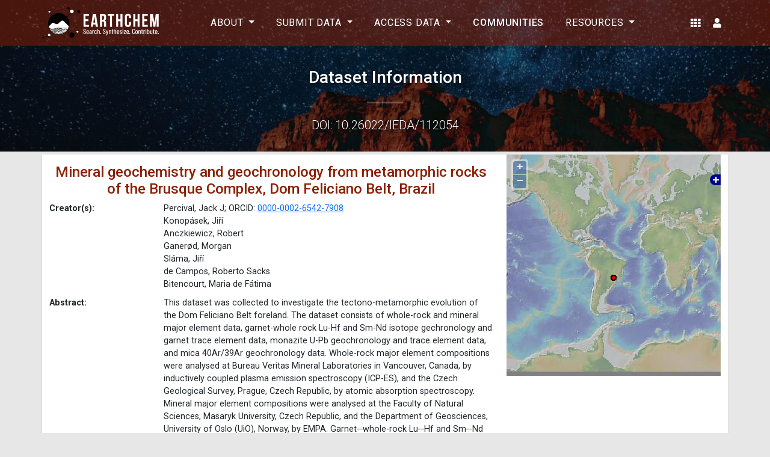

--- FILE ---
content_type: text/html; charset=UTF-8
request_url: https://ecl.earthchem.org/view.php?id=2054
body_size: 41431
content:

<html xmlns:k4="http://datacite.org/schema/kernel-4" 
      xmlns:k3="http://datacite.org/schema/kernel-3" 
      xmlns:k2="http://datacite.org/schema/kernel-2.2">

<head>
 
 <script type="application/ld+json">
{"@context":{"@vocab":"https://schema.org/","datacite":"http://purl.org/spar/datacite/"},"@id":"https://doi.org/10.26022/IEDA/112054","@type":"Dataset","name":"Mineral geochemistry and geochronology from metamorphic rocks of the Brusque Complex, Dom Feliciano Belt, Brazil","sameAs":"https://ecl.earthchem.org/view.php?id=2054","isAccessibleForFree":true,"author":{"@list":[{"@type":"Role","author":[{"@type":"Person","name":"Jack J Percival","givenName":"Jack","familyName":"Percival"}],"roleName":"Lead Author"},{"@type":"Role","author":[{"@type":"Person","name":"Ji\u0159\u00ed  Konop\u00e1sek","givenName":"Ji\u0159\u00ed","familyName":"Konop\u00e1sek"},{"@type":"Person","name":"Robert  Anczkiewicz","givenName":"Robert","familyName":"Anczkiewicz"},{"@type":"Person","name":"Morgan  Ganer\u00f8d","givenName":"Morgan","familyName":"Ganer\u00f8d"},{"@type":"Person","name":"Ji\u0159\u00ed  Sl\u00e1ma","givenName":"Ji\u0159\u00ed","familyName":"Sl\u00e1ma"},{"@type":"Person","name":"Roberto Sacks de Campos","givenName":"Roberto","familyName":"de Campos"},{"@type":"Person","name":"Maria de F\u00e1tima  Bitencourt","givenName":"Maria de F\u00e1tima","familyName":"Bitencourt"}],"roleName":"Coauthor"}]},"description":"This dataset was collected to investigate the tectono-metamorphic evolution of the Dom Feliciano Belt foreland. The dataset consists of whole-rock and mineral major element data, garnet-whole rock Lu-Hf and Sm-Nd isotope gechronology and garnet trace element data, monazite U-Pb geochronology and trace element data, and mica 40Ar/39Ar geochronology data. Whole-rock major element compositions were analysed at Bureau Veritas Mineral Laboratories in Vancouver, Canada, by inductively coupled plasma emission spectroscopy (ICP-ES), and the Czech Geological Survey, Prague, Czech Republic, by atomic absorption spectroscopy. Mineral major element compositions were analysed at the Faculty of Natural Sciences, Masaryk University, Czech Republic, and the Department of Geosciences, University of Oslo (UiO), Norway, by EMPA. Garnet\u2500whole-rock Lu\u2500Hf and Sm\u2500Nd geochronology and trace element analysis was conducted at the Institute of Geological Sciences, Polish Academy of Sciences, Krak\u00f3w Research Centre. LA-ICP-MS U-Pb dating and trace element analysis of monazite was conducted at the Institute of Geology of the Czech Academy of Sciences, Prague, Czech Republic. Mica 40Ar/39Ar ages were analysed at the Geological Survey of Norway, Trondheim, Norway.\r\n","distribution":{"datePublished":"2021-10-26 00:00:00","contentUrl":"https://ecl.earthchem.org/view.php?id=2054","@type":"DataDownload","encodingFormat":"application/vnd.openxmlformats-officedocument.spreadsheetml.sheet;application/vnd.openxmlformats-officedocument.spreadsheetml.sheet;application/vnd.openxmlformats-officedocument.spreadsheetml.sheet;application/vnd.openxmlformats-officedocument.spreadsheetml.sheet;application/vnd.openxmlformats-officedocument.spreadsheetml.sheet;application/vnd.openxmlformats-officedocument.spreadsheetml.sheet;application/vnd.openxmlformats-officedocument.spreadsheetml.sheet;application/vnd.openxmlformats-officedocument.spreadsheetml.sheet"},"license":"https://spdx.org/licenses/CC-BY-SA-4.0","dateCreated":"2021-07-26","inLanguage":"English","keywords":["Dom Feliciano Belt","Santa Catarina","Brazil","Regional (Continents, Oceans)","Tectonics","metamorphic petrology","garnet geochronology","monazite geochronology"],"publisher":{"contactPoint":{"@type":"ContactPoint","name":"Information Desk","contactType":"Customer Service","email":"info@earthchem.org","url":"https://www.earthchem.org/contact/"},"@type":"Organization","name":"EarthChem Library","@id":"https://www.earthchem.org","url":"https://www.earthchem.org/library"},"provider":{"@type":"Organization","name":"EarthChem Library"},"spatialCoverage":{"@type":"Place","geo":[{"@type":"GeoCoordinates","latitude":"-27.39615","longitude":"-49.16711"},{"@type":"GeoCoordinates","latitude":"-27.31695","longitude":"-49.12598"},{"@type":"GeoCoordinates","latitude":"-27.20325","longitude":"-48.66032"},{"@type":"GeoCoordinates","latitude":"-27.17519","longitude":"-48.7061"},{"@type":"GeoCoordinates","latitude":"-27.16005","longitude":"-48.99434"},{"@type":"GeoCoordinates","latitude":"-26.978","longitude":"-48.9567"},{"@type":"GeoCoordinates","latitude":"-26.9242","longitude":"-48.6352"}]},"identifier":{"@type":"PropertyValue","propertyID":"https://registry.identifiers.org/registry/doi","value":"doi:10.26022/IEDA/112054","url":"https://doi.org/10.26022/IEDA/112054"},"isBasedOn":[],"url":"https://doi.org/10.26022/IEDA/112054","funding":[]}</script>
 
    <title>EarthChem Library - Repository | Dataset Information</title>
    <meta charset="UTF-8">
    <meta http-equiv="content-type" content="text/html;charset=UTF-8">

    <!-- Include to not allow iframe from other users, FOR PROTECTION -->
    <!-- header("X-Frame-Options: SAMEORIGIN"); // FF 3.6.9+ Chrome 4.1+ IE 8+ Safari 4+ Opera 10.5+ -->
    
    <!-- Meta Tags -->
    <meta name="description" content="Earthchem">
    <meta name="keywords" content="">
    <meta name="author" content="Earthchem"> 
    <link rel="author" href="https://earthchem.org"/>

    <!-- for Facebook -->          
    <meta property="og:title" content="EarthChem Library - Repository" />
    <meta property="og:type" content="website" />
    <meta property="og:image" content="" />
    <meta property="og:url" content="" />
    <meta property="og:description" content="Earthchem" />

    <!-- for Twitter -->          
    <meta name="twitter:card" content="" />
    <meta name="twitter:title" content="EarthChem Library - Repository" />
    <meta name="twitter:description" content="Earthchem" />
    <meta name="twitter:image" content="" />

    <meta name="copyright" content="EarthChem Library - Repository" />
    <meta name="viewport" content="width=device-width, initial-scale=1.0, minimum-scale=1.0, maximum-scale=3.0">

    <!-- <link href="/includes/css/main.css" rel="stylesheet" type="text/css" /> -->

    <!-- <link href="includes/css/wforms.css" rel="stylesheet" type="text/css" /> -->
    <link href="/includes/css/wforms-jsonly.css" rel="alternate stylesheet" type="text/css" />
    <!-- <script type="text/javascript" src="/includes/javascript/jquery.js"></script>
    <script type="text/javascript" src="/includes/javascript/jquery.validate.js"></script>
    -->
    <!-- favIcon  --> 
    <link rel="shortcut icon" type="image/svg+xml" sizes="any" href="/layouts/assets/images/favicon/earthchem_favicon.ico"/>

    <!-- CSS -->
    <link rel="stylesheet" href="/layouts/assets/css/font-awesome/css/all.min.css">
    <!-- <link href="php echo(SYSTEM_CSS.DS."bootstrap/css/bootstrap.css");" media="all" rel="stylesheet" type="text/css" /> -->
    <link href="/layouts/assets/css/main-earthchem.css" media="all" rel="stylesheet" type="text/css" />
    <!-- <link href="<_php echo(MAIN_CUSTOM_CSS);?>" media="all" rel="stylesheet" type="text/css" /> -->
    <!-- <link href="https://cdn.jsdelivr.net/npm/bootstrap@5.0.0-beta1/dist/css/bootstrap.min.css" rel="stylesheet" integrity="sha384-giJF6kkoqNQ00vy+HMDP7azOuL0xtbfIcaT9wjKHr8RbDVddVHyTfAAsrekwKmP1" crossorigin="anonymous"> -->

    <link href="/layouts/assets/css/basic.css" media="all" rel="stylesheet" type="text/css" />
    <link href="/layouts/assets/css/custom.css" media="all" rel="stylesheet" type="text/css" />


    <link href="https://fonts.googleapis.com/css2?family=Bebas+Neue&family=Roboto:wght@100;300;400;500;700&display=swap" rel="stylesheet">

    <!-- JS -->
    <!--
    <script src="https://ajax.googleapis.com/ajax/libs/jquery/3.5.1/jquery.min.js"></script>
    -->
    <script src="https://code.jquery.com/jquery-3.5.1.slim.min.js" integrity="sha384-DfXdz2htPH0lsSSs5nCTpuj/zy4C+OGpamoFVy38MVBnE+IbbVYUew+OrCXaRkfj" crossorigin="anonymous"></script>
    <!-- <script src="https://cdn.jsdelivr.net/npm/bootstrap@5.0.0-beta1/dist/js/bootstrap.bundle.min.js" integrity="sha384-ygbV9kiqUc6oa4msXn9868pTtWMgiQaeYH7/t7LECLbyPA2x65Kgf80OJFdroafW" crossorigin="anonymous"></script> -->
    <!-- JavaScript Bundle with Popper -->
    <script src="https://cdn.jsdelivr.net/npm/bootstrap@5.0.0-beta1/dist/js/bootstrap.bundle.min.js" integrity="sha384-ygbV9kiqUc6oa4msXn9868pTtWMgiQaeYH7/t7LECLbyPA2x65Kgf80OJFdroafW" crossorigin="anonymous"></script>
    <script type="text/javascript" src="/layouts/assets/js/main.js"></script>

    <!-- JS Added from Search.php -->
    <script type="text/javascript" src="/includes/javascript/jquery.js"></script>
    <script type="text/javascript" src="/includes/javascript/jquery.validate.js"></script>
    <script type="text/javascript" src="/includes/javascript/CalendarPopup.js"></script>
    <script type="text/javascript" src="/includes/javascript/CalendarTemplate1.js"></script>
    <script type="text/javascript" src="/includes/javascript/openlayermap.js"></script>
    <script type="text/javascript" src="/includes/javascript/showPopViewList.js"></script>
    <script type="text/javascript" src="/includes/javascript/search_extra.js"></script>
 
<style>
div.title {
    font-size: 90%;
    font-weight: bold;
    display:inline;
}

div.description {
    font-size: 90%;
}

.downloadbtn {
  margin-top: 10px;
  max-width: 200px;
  width:150px;
  height:50px;
  background: #8A1F03;
  -webkit-border-radius: 28;
  -moz-border-radius: 28;
  border-radius: 20px;
  font-family: Arial;
  color: #ffffff;
  font-size: 20px;
  padding: 5px 15px 5px 15px;
  text-decoration: none;
}
.downloadbtn:hover {
  background: #3cb0fd;
  background-image: -webkit-linear-gradient(top, #3cb0fd, #3498db);
  background-image: -moz-linear-gradient(top, #3cb0fd, #3498db);
  background-image: -ms-linear-gradient(top, #3cb0fd, #3498db);
  background-image: -o-linear-gradient(top, #3cb0fd, #3498db);
  background-image: linear-gradient(to bottom, #3cb0fd, #3498db);
  text-decoration: none;
}

</style>
</head> 

<body>

 

<header>
	<nav class="navbar navbar-expand-lg sticky-top navbar-ec">
		<div class="container p-0 fs-5">
			<div class="" id="navbarBrand">
				<a class="navbar-brand p-0 m-0" href="https://earthchem.org" target="_blank">
					<img src="/layouts/assets/images/logo/earthchem_full_logo.png"  width="auto" height="60px" alt="Earthchem" class="d-none d-md-inline-block d-lg-inline-block d-sm-none d-md-none py-1">
					<img src="/layouts/assets/images/logo/earthchem_logo.png"  width="auto" height="60px" alt="Earthchem" class="d-sm-inline-block d-md-inline-block d-lg-none d-xl-none py-1">
				</a>
			</div>
			
			<button class="navbar-toggler border-0" type="button" data-bs-toggle="collapse" data-bs-target="#navbarToggle" aria-controls="navbarToggle" aria-expanded="false" aria-label="Toggle navigation">
				<span class="p-0 w-100 h-100 d-block">
					<!-- <i class="fa fa-bars text-white"></i> -->
					<svg width="40" height="40">
					<rect x="7.5" y="28" rx="1" ry="1" width="25" height="2"
					style="fill:#fff;" id="top_line"/>
					<rect x="7.5" y="20" rx="1" ry="1" width="25" height="2"
					style="fill:#fff;" id="middle_line" />
					<rect x="7.5" y="12" rx="1" ry="1" width="25" height="2"
					style="fill:#fff;" id="bottom_line" />
					</svg>
				</span>
			</button>

			<div class="collapse navbar-collapse" id="navbarToggle">
				<ul class="navbar-nav m-auto d-flex justify-content-center">
												<li id="menu-item-about" class="nav-item menu-item text-uppercase text-white dropdown">
								<a title="Menu item for About" href="#" data-bs-toggle="dropdown" class="nav-link text-white dropdown-toggle fw-normal" data-type="title" role="button" aria-haspopup="true" aria-expanded="false">
									About								</a>
								<div class="dropdown-menu bg-white" style="width: 195px;" aria-labelledby="navbarDropdownMenuLink" role="menu">
																			<a title="Submenu item for Team" class="nav-item dropdown-item m-0 text-black text-left text-capitalize py-2 text-wrap" target="_blank" href="https://earthchem.org/about/team">
											Team										</a>
																			<a title="Submenu item for Collaborations" class="nav-item dropdown-item m-0 text-black text-left text-capitalize py-2 text-wrap" target="_blank" href="https://earthchem.org/about/collaborations">
											Collaborations										</a>
																			<a title="Submenu item for Statistics" class="nav-item dropdown-item m-0 text-black text-left text-capitalize py-2 text-wrap" target="_blank" href="https://earthchem.org/about/statistics">
											Statistics										</a>
																			<a title="Submenu item for News" class="nav-item dropdown-item m-0 text-black text-left text-capitalize py-2 text-wrap" target="_blank" href="https://earthchem.org/news/">
											News										</a>
																			<a title="Submenu item for Contact" class="nav-item dropdown-item m-0 text-black text-left text-capitalize py-2 text-wrap" target="_blank" href="https://earthchem.org/about/contact">
											Contact										</a>
																	</div>
							</li>
													<li id="menu-item-ecl" class="nav-item menu-item text-uppercase text-white dropdown">
								<a title="Menu item for Submit Data" href="#" data-bs-toggle="dropdown" class="nav-link text-white dropdown-toggle fw-normal" data-type="title" role="button" aria-haspopup="true" aria-expanded="false">
									Submit Data								</a>
								<div class="dropdown-menu bg-white" style="width: 195px;" aria-labelledby="navbarDropdownMenuLink" role="menu">
																			<a title="Submenu item for Submission Guidelines" class="nav-item dropdown-item m-0 text-black text-left text-capitalize py-2 text-wrap" target="_blank" href="https://earthchem.org/ecl/submission-guidelines/">
											Submission Guidelines										</a>
																			<a title="Submenu item for Policies" class="nav-item dropdown-item m-0 text-black text-left text-capitalize py-2 text-wrap" target="_blank" href="https://earthchem.org/ecl/policies/">
											Policies										</a>
																			<a title="Submenu item for Data Templates" class="nav-item dropdown-item m-0 text-black text-left text-capitalize py-2 text-wrap" target="_blank" href="https://earthchem.org/ecl/templates/">
											Data Templates										</a>
																			<a title="Submenu item for Vocabularies" class="nav-item dropdown-item m-0 text-black text-left text-capitalize py-2 text-wrap" target="_blank" href="https://earthchem.org/ecl/vocabularies/">
											Vocabularies										</a>
																	</div>
							</li>
													<li id="menu-item-access-data" class="nav-item menu-item text-uppercase text-white dropdown">
								<a title="Menu item for Access Data" href="#" data-bs-toggle="dropdown" class="nav-link text-white dropdown-toggle fw-normal" data-type="title" role="button" aria-haspopup="true" aria-expanded="false">
									Access Data								</a>
								<div class="dropdown-menu bg-white" style="width: 195px;" aria-labelledby="navbarDropdownMenuLink" role="menu">
																			<a title="Submenu item for Earthchem Syntheses" class="nav-item dropdown-item m-0 text-black text-left text-capitalize py-2 text-wrap" target="_blank" href="https://earthchem.org/data-access/earthchem-syntheses/">
											Earthchem Syntheses										</a>
																			<a title="Submenu item for Earthchem Library" class="nav-item dropdown-item m-0 text-black text-left text-capitalize py-2 text-wrap" target="_blank" href="https://ecl.earthchem.org/search.php">
											Earthchem Library										</a>
																	</div>
							</li>
												<li id="menu-item-communities" class="nav-item menu-item text-uppercase text-white">
							<a title="Menu item for Communities" href="https://earthchem.org/communities" class="nav-link text-white" target="_blank">
								Communities							</a>
						</li>	
													<li id="menu-item-resources" class="nav-item menu-item text-uppercase text-white dropdown">
								<a title="Menu item for Resources" href="#" data-bs-toggle="dropdown" class="nav-link text-white dropdown-toggle fw-normal" data-type="title" role="button" aria-haspopup="true" aria-expanded="false">
									Resources								</a>
								<div class="dropdown-menu bg-white" style="width: 195px;" aria-labelledby="navbarDropdownMenuLink" role="menu">
																			<a title="Submenu item for Researchers" class="nav-item dropdown-item m-0 text-black text-left text-capitalize py-2 text-wrap" target="_blank" href="https://earthchem.org/resources/researchers">
											Researchers										</a>
																			<a title="Submenu item for Developers" class="nav-item dropdown-item m-0 text-black text-left text-capitalize py-2 text-wrap" target="_blank" href="https://earthchem.org/resources/developers/">
											Developers										</a>
																			<a title="Submenu item for Tutorials and FAQs" class="nav-item dropdown-item m-0 text-black text-left text-capitalize py-2 text-wrap" target="_blank" href="https://earthchem.org/resources/support">
											Tutorials and FAQs										</a>
																	</div>
							</li>
							
				</ul>
			</div>

			<div class="justify-content-end d-lg-block d-xl-block d-md-none d-sm-none d-none">
				<ul class="d-flex m-0 list-unstyled">

					<li id="menu-item-apps" class="nav-item text-uppercase text-white menu-item py-2">
						<div class="dropdown h-100 d-flex btn-group dropstart">
							<a class="m-auto" href="#" role="button" id="dropdownMenuLink" data-bs-toggle="dropdown" aria-expanded="false">
								<i class="fas fa-th text-white"></i>
							</a>
							<div class="dropdown-menu dropdown-menu-lg-left" aria-labelledby="dropdownMenuLink">
								<ul class="list-unstyled list-group list-group-horizontal">
									<li>
										<a class="dropdown-item p-2 d-flex flex-column text-decoration-none text-black" href="/form.php?system=ec">
											<i class="fas fa-cloud-upload-alt fs-4"></i>
											<small>Contribute</small>
										</a>
									</li>
									<li>
										<a class="dropdown-item p-2 d-flex flex-column text-decoration-none text-black" href="/browse.php?system=ec">
											<i class="fas fa-eye fs-4"></i>
											<small>Browse</small>
										</a>
									</li>
									<li>
										<a class="dropdown-item p-2 d-flex flex-column text-decoration-none text-black" href="/search.php?system=ec">
										<i class="fas fa-search-plus fs-4"></i>
											<small>Search</small>
										</a>
									</li>
								</ul>
							</div>
						</div>
					</li>
					<!-- <li id="menu-item-search" class="nav-item text-uppercase text-white menu-item py-2">
						<a class="navbar-search align-center" href="<_php echo(SITE_SEARCH); _>">
							<i class="fas fa-search text-white"></i>
						</a>
					</li> -->
					<li id="menu-item-login" class="nav-item text-uppercase menu-item py-2 dropdown btn-group dropstart" >
						
						<a id="userDropdownMenu"  href="#"  target="_blank" data-bs-toggle="dropdown" class="text-white align-center" data-type="title" role="button" aria-haspopup="true" aria-expanded="false">
							<i class="fas fa-user text-white"></i>
						</a>

						<div class="dropdown-menu dropdown-menu-lg-right bg-light " aria-labelledby="userDropdownMenu" role="menu">
															<a title="Submenu item for user" class="nav-item dropdown-item m-0 text-black text-left py-2" href="/my/index.php">
									Login ECL								</a>
													</div>
					</li>
				</ul>
			</div>
			
		</div>
	</nav>

	<div class="container-fluid min-height py-4" id="page-header" style="background-image: url('/layouts/assets/images/internal/website-earthchem-header.jpg');">
		<div class="spacer w-100 h-auto position-relative">&nbsp;</div>
		<div class="w-100 m-auto text-center text-dark " id="page-title">
			<h1 class="text-white h3 font-weight-normal my-0 text-shadow">
				Dataset Information			</h1>
			<div class="w-50 m-auto">
									<hr class="my-4 text-shadow" id="heading-seperator">
					<h2 class="text-white text-shadow h5 fw-light">
						DOI: 10.26022/IEDA/112054					</h2>
							</div>
		</div>
	</div>

</header>
  
<div id="container" style="margin: 5px auto" class="container bg-white shadow-sm ">
  

  <div class="row">
    <div id="left-side" class="col-sm-8">
      <!-- ... left side. -->


<h4 style="text-align:center; color:#8c1f00;padding-top:15px;">Mineral geochemistry and geochronology from metamorphic rocks of the Brusque Complex, Dom Feliciano Belt, Brazil</h4>
<div class="row" style="margin-bottom:10px;"><div class="title col-sm-3">Creator(s):</div><div class="description col-sm-9">Percival, Jack J; ORCID: <a href="https://orcid.org/0000-0002-6542-7908" target="_blank">0000-0002-6542-7908</a> <br> Konopásek, Jiří <br> Anczkiewicz, Robert <br> Ganerød, Morgan <br> Sláma, Jiří <br> de Campos, Roberto Sacks <br> Bitencourt, Maria de Fátima</div></div><div class="row" style="margin-bottom:10px;"><div class="title col-sm-3">Abstract:</div><div class="description col-sm-9">This dataset was collected to investigate the tectono-metamorphic evolution of the Dom Feliciano Belt foreland. The dataset consists of whole-rock and mineral major element data, garnet-whole rock Lu-Hf and Sm-Nd isotope gechronology and garnet trace element data, monazite U-Pb geochronology and trace element data, and mica 40Ar/39Ar geochronology data. Whole-rock major element compositions were analysed at Bureau Veritas Mineral Laboratories in Vancouver, Canada, by inductively coupled plasma emission spectroscopy (ICP-ES), and the Czech Geological Survey, Prague, Czech Republic, by atomic absorption spectroscopy. Mineral major element compositions were analysed at the Faculty of Natural Sciences, Masaryk University, Czech Republic, and the Department of Geosciences, University of Oslo (UiO), Norway, by EMPA. Garnet─whole-rock Lu─Hf and Sm─Nd geochronology and trace element analysis was conducted at the Institute of Geological Sciences, Polish Academy of Sciences, Kraków Research Centre. LA-ICP-MS U-Pb dating and trace element analysis of monazite was conducted at the Institute of Geology of the Czech Academy of Sciences, Prague, Czech Republic. Mica 40Ar/39Ar ages were analysed at the Geological Survey of Norway, Trondheim, Norway.
</div></div><div class="row" style="margin-bottom:10px;"><div class="title col-sm-3">How to cite this dataset:</div><div class="description col-sm-9">Percival, J. J., Konopásek, J., Anczkiewicz, R., Ganerød, M., Sláma, J., de Campos, R. S., Bitencourt, M. D. F., 2021. Mineral geochemistry and geochronology from metamorphic rocks of the Brusque Complex, Dom Feliciano Belt, Brazil, Version 1.0. Interdisciplinary Earth Data Alliance (IEDA). <a href="https://doi.org/10.26022/IEDA/112054" target="_blank">https://doi.org/10.26022/IEDA/112054.</a> Accessed 2026-01-22.</div></div><div class="row" style="margin-bottom:10px;"><div class="title col-sm-3">DOI Creation Date:</div><div class="description col-sm-9">2021-07-26</div></div><div class="row" style="margin-bottom:10px;"><div class="title col-sm-3">License:</div><div class="description col-sm-9">
    Creative Commons Attribution-ShareAlike 4.0 International [CC-BY-SA-4.0]
  </div></div><div class="row" style="margin-bottom:10px;"><div class="title col-sm-3">Keyword(s):</div><div class="description col-sm-9">Coverage Scope: Regional (Continents, Oceans) <br> Geographic Location: Dom Feliciano Belt, Santa Catarina, Brazil</div></div><div class="row" style="margin-bottom:10px;"><div class="title col-sm-3">User Contributed Keyword(s):</div><div class="description col-sm-9">Tectonics, metamorphic petrology, garnet geochronology, monazite geochronology</div></div><div class="row" style="margin-bottom:10px;"><div class="title col-sm-3">Data Available On:</div><div class="description col-sm-9">2021-10-26</div></div><div class="row" style="margin-bottom:10px;"><div class="title col-sm-3">Resource Type:</div><div class="description col-sm-9">Collection</div></div>
<!-- <div style="clear:both"></div> -->


  
      <!-- ... left side. -->
    </div>
    
    <div id="right-side" class="col-sm-4" style="height:420px">
      <div id="mapc" style="position: relative; overflow: hidden;"></div>
      <div id="mousePosition"></div>
      <script type="text/javascript" src="/includes/javascript/openlayer2/OpenLayers.js"></script>
<script type="text/javascript">
    var map, vectors, controls;            
	map = new OpenLayers.Map('mapc',{
					numZoomLevels : 10,
					maxExtent:new OpenLayers.Bounds(-20037508.3427, -15496570.7397, 20037508.3427, 18764656.2314),
					projection: 'EPSG:3857'
					//displayProjection: new OpenLayers.Projection("EPSG: 4326")
	});
			
    var wms = new OpenLayers.Layer.WMS(
                                       "MGDS Bathymetry",
                                       "https://www.gmrt.org/services/mapserv/wms_merc?",
                                       {layers: 'topo',format: 'jpeg', SRS : "EPSG:4326"},
                                       {wrapDateLine: true}
                                      );

    var renderer = OpenLayers.Util.getParameters(window.location.href).renderer;
    renderer = (renderer) ? [renderer] : OpenLayers.Layer.Vector.prototype.renderers;

    map.addLayers([wms]);
    map.addControl(new OpenLayers.Control.LayerSwitcher());

    //Set up mouse move and display lon/lat event
    map.events.register("mousemove", map, function (e) {
        var position = map.getLonLatFromViewPortPx(e.xy);
        position =MercatorToLatLon(position.lon,position.lat);
        document.getElementById("mousePosition").style.visibility = "visible";
	    OpenLayers.Util.getElement("mousePosition").innerHTML = "["+position.lat +", "+ position.lon + "]";	
    });

    //Set up mouse out of map
    map.events.register("mouseout", map, function (e) {
	    document.getElementById("mousePosition").style.visibility = "hidden";
    });

    var lineLayer = new OpenLayers.Layer.Vector("Line Layer", {
                    renderers: renderer
                });
    map.addLayer(lineLayer);                    
    map.addControl(new OpenLayers.Control.DrawFeature(lineLayer, OpenLayers.Handler.Path));

    var markers = new OpenLayers.Layer.Markers( "Markers",{displayInLayerSwitcher:false} );
    map.addLayer(markers);

//Convert projection
function MercatorToLatLon(mercX, mercY) { 
	
	var rMajor = 6378137; //Equatorial Radius, WGS84     
	var shift  = Math.PI * rMajor;     
	var lon    = (mercX / shift * 180.0).toFixed(8);     
	var lat    = mercY / shift * 180.0;     
	lat = (180 / Math.PI * (2 * Math.atan(Math.exp(lat * Math.PI / 180.0)) - Math.PI / 2.0)).toFixed(8);   
	return { 'lon': lon, 'lat': lat };
}

//Draw a dot on the map.
function addPlainMarker(latlon, markerlayer, map) 
{
  var feature = new OpenLayers.Feature(markerlayer, latlon, markerlayer);
      feature.popupClass = OpenLayers.Class(OpenLayers.Popup.Anchored, {
	  'autoSize': true
  }); 
  feature.data.overflow = "auto";
  var size = new OpenLayers.Size(10,10);
  var offset = new OpenLayers.Pixel(-(size.w/2), -size.h);
  feature.data.icon = new OpenLayers.Icon('/includes/images/reddot.png',size,offset);
  var marker = feature.createMarker();
  markerlayer.addMarker(marker);
}  

//Draw a line on the map	
function addLines(map, latlonArray)
{	
	var total = latlonArray.length;
	if( total < 2 ) return;
    for( var i=1;i<total;i++)
	{
        var points = new Array(
	                         new OpenLayers.Geometry.Point(latlonArray[i-1].lon, latlonArray[i-1].lat),
	                         new OpenLayers.Geometry.Point(latlonArray[i].lon, latlonArray[i].lat)
	                         );
        var line = new OpenLayers.Geometry.LineString(points);
        var style = { 
	                   strokeColor: 'red', 
	                   strokeOpacity: 0.5,
	                   strokeWidth: 2
	               };

	  var lineFeature = new OpenLayers.Feature.Vector(line, null, style);
	  lineLayer.addFeatures([lineFeature]);
    }
}


function setCenter(lon,lat,mapin)
{
    var lonlatcent = new OpenLayers.LonLat(lon, lat);
    lonLatcenter = lonlatcent.transform(
                   new OpenLayers.Projection("EPSG:4326"), // transform from WGS 1984
                   new OpenLayers.Projection("EPSG:900913") // to Spherical Mercator
            );
    mapin.setCenter(lonLatcenter, 1,true);
}

           var lonLat = new OpenLayers.LonLat('-49.16711', '-27.39615');
            lonLat = lonLat.transform(
                new OpenLayers.Projection("EPSG:4326"), // transform from WGS 1984
                new OpenLayers.Projection("EPSG:900913") // to Spherical Mercator
                );
           addPlainMarker(lonLat, markers,map);
               var lonLat = new OpenLayers.LonLat('-49.12598', '-27.31695');
            lonLat = lonLat.transform(
                new OpenLayers.Projection("EPSG:4326"), // transform from WGS 1984
                new OpenLayers.Projection("EPSG:900913") // to Spherical Mercator
                );
           addPlainMarker(lonLat, markers,map);
               var lonLat = new OpenLayers.LonLat('-48.66032', '-27.20325');
            lonLat = lonLat.transform(
                new OpenLayers.Projection("EPSG:4326"), // transform from WGS 1984
                new OpenLayers.Projection("EPSG:900913") // to Spherical Mercator
                );
           addPlainMarker(lonLat, markers,map);
               var lonLat = new OpenLayers.LonLat('-48.7061', '-27.17519');
            lonLat = lonLat.transform(
                new OpenLayers.Projection("EPSG:4326"), // transform from WGS 1984
                new OpenLayers.Projection("EPSG:900913") // to Spherical Mercator
                );
           addPlainMarker(lonLat, markers,map);
               var lonLat = new OpenLayers.LonLat('-48.99434', '-27.16005');
            lonLat = lonLat.transform(
                new OpenLayers.Projection("EPSG:4326"), // transform from WGS 1984
                new OpenLayers.Projection("EPSG:900913") // to Spherical Mercator
                );
           addPlainMarker(lonLat, markers,map);
               var lonLat = new OpenLayers.LonLat('-48.9567', '-26.978');
            lonLat = lonLat.transform(
                new OpenLayers.Projection("EPSG:4326"), // transform from WGS 1984
                new OpenLayers.Projection("EPSG:900913") // to Spherical Mercator
                );
           addPlainMarker(lonLat, markers,map);
               var lonLat = new OpenLayers.LonLat('-48.6352', '-26.9242');
            lonLat = lonLat.transform(
                new OpenLayers.Projection("EPSG:4326"), // transform from WGS 1984
                new OpenLayers.Projection("EPSG:900913") // to Spherical Mercator
                );
           addPlainMarker(lonLat, markers,map);
    //foreach

     setCenter('-48.89225', '-27.164827142857', map);



</script>
    </div>
    
  </div>
<div>

<form id="formsM" style="padding: 0px 0px 0px 0px;" name="formsM" action="dl_multi.php" method="post"><input type="hidden" name="id" value="2054" /><input type="hidden" name="verifySubmit" value="yes"/><input type="hidden" name="system" value="ec"/>      <div class="row">
        <div class="title col-sm-2">Download File(s)</div>
        <div class="col-sm-10"></div>
        <div class="col-sm-2"></div>
        <div class="col-sm-10">
          <div class="row">
              <div class="title col-sm-8" style="text-align:left">File Name</div>
              <div class="title col-sm-2" style="text-align:left">File Size</div>
              <div class="title col-sm-2" style="text-align:left">File Checksum</div>
          </div>
          <div class="row"><div class="col-sm-8"  style="text-align:left">2054-1_ECL_Percival-et-al-21_Sample_details.xlsx</div><div  style="text-align:left" class="col-sm-2">21.62 KB</div><div  style="text-align:left" class="col-sm-2"><a href="info.php?info=761fd1d8696105d719977d19d1dbe47f247c168e" style="margin-left:25px;" target="_blank">sha1</a></div></div><div class="row"><div class="col-sm-8"  style="text-align:left">2054-2_2054-2_Percival-et-al-21_Whole-rock_major_elements.xlsx</div><div  style="text-align:left" class="col-sm-2">24.16 KB</div><div  style="text-align:left" class="col-sm-2"><a href="info.php?info=34b6f8e32ef0a1809cde626c50b1eca6f1a21ca0" style="margin-left:25px;" target="_blank">sha1</a></div></div><div class="row"><div class="col-sm-8"  style="text-align:left">2054-3_2054-3_Percival-et-al-21_Mineral_major_elements.xlsx</div><div  style="text-align:left" class="col-sm-2">92.94 KB</div><div  style="text-align:left" class="col-sm-2"><a href="info.php?info=ba6e5c471c06362105240881ce3154466c5465bd" style="margin-left:25px;" target="_blank">sha1</a></div></div><div class="row"><div class="col-sm-8"  style="text-align:left">2054-4_2054-4_Percival-et-al-21_Garnet_Lu-Hf_Sm-Nd.xlsx</div><div  style="text-align:left" class="col-sm-2">34.08 KB</div><div  style="text-align:left" class="col-sm-2"><a href="info.php?info=d8d32c3f33ae779054020474de6d2f7c56ee0301" style="margin-left:25px;" target="_blank">sha1</a></div></div><div class="row"><div class="col-sm-8"  style="text-align:left">2054-5_2054-5_Percival-et-al-21_Garnet_trace_elements.xlsx</div><div  style="text-align:left" class="col-sm-2">3.47 MB</div><div  style="text-align:left" class="col-sm-2"><a href="info.php?info=744ca7ed1976b0cc05bd12b329353049e5d9b94e" style="margin-left:25px;" target="_blank">sha1</a></div></div><div class="row"><div class="col-sm-8"  style="text-align:left">2054-6_2054-6_Percival-et-al-21_Monazite_U-Pb.xlsx</div><div  style="text-align:left" class="col-sm-2">31.62 KB</div><div  style="text-align:left" class="col-sm-2"><a href="info.php?info=9b85a35418205452b4dd334fd3ff13fe3a2e1742" style="margin-left:25px;" target="_blank">sha1</a></div></div><div class="row"><div class="col-sm-8"  style="text-align:left">2054-7_2054-7_Percival-et-al-21_Monazite_trace_elements.xlsx</div><div  style="text-align:left" class="col-sm-2">31.31 KB</div><div  style="text-align:left" class="col-sm-2"><a href="info.php?info=754a6087c203b194bda38b690533ea24a402ba56" style="margin-left:25px;" target="_blank">sha1</a></div></div><div class="row"><div class="col-sm-8"  style="text-align:left">2054-8_2054-8_Percival-et-al-21_Mica_Ar_Ar.xlsx</div><div  style="text-align:left" class="col-sm-2">62.14 KB</div><div  style="text-align:left" class="col-sm-2"><a href="info.php?info=32b144eb3912ac035fbdb5afc0a93410ebc1ee81" style="margin-left:25px;" target="_blank">sha1</a></div></div><div id="type1"><b>Format Type</b></div><div><input type="radio" name="dlFormat" value="all_dataset_2054.tar.gz" checked autocomplete="off">tar.gz&nbsp;&nbsp;<a href="info.php?info=e8f1d348b704b36e959711db1634e0e03a1dd772" style="margin-left:25px;" target="_blank">sha1</a></div><div><input type="radio" name="dlFormat" value="all_dataset_2054.zip"  autocomplete="off">zip&nbsp;&nbsp;<a href="info.php?info=67732fb12afb0c8144fda182302c777782d54d46" style="margin-left:25px;" target="_blank">sha1</a></div><div><button type="button" class="downloadbtn" value="Download" onclick="downloadFeedback('ec')">Download</button></div></div></div></div><div></form><br>
</div>


</div>
</div>
</div>
<form id="formsL" method="" action="" >
<input type="hidden" name="licenseinfo" id="licenseinfo" value="
    Creative Commons Attribution-ShareAlike 4.0 International [CC-BY-SA-4.0]
  " />
<input type="hidden" name="id" value="2054" />
<input type="hidden" name="citationT" id="citationT" value="Percival%2C+J.+J.%2C+Konop%C3%A1sek%2C+J.%2C+Anczkiewicz%2C+R.%2C+Ganer%C3%B8d%2C+M.%2C+Sl%C3%A1ma%2C+J.%2C+de+Campos%2C+R.+S.%2C+Bitencourt%2C+M.+D.+F.%2C+2021.+Mineral+geochemistry+and+geochronology+from+metamorphic+rocks+of+the+Brusque+Complex%2C+Dom+Feliciano+Belt%2C+Brazil%2C+Version+1.0.+Interdisciplinary+Earth+Data+Alliance+%28IEDA%29.+%3Ca+href%3D%22https%3A%2F%2Fdoi.org%2F10.26022%2FIEDA%2F112054%22+target%3D%22_blank%22%3Ehttps%3A%2F%2Fdoi.org%2F10.26022%2FIEDA%2F112054.%3C%2Fa%3E+Accessed+2026-01-22."/>
<input type="hidden" name="dataDOI" id="dataDOI" value="10.26022/IEDA/112054"/>
<input type="hidden" name="systemname" id="systemname" value=""/>

</form>

<script type="text/javascript">

function downloadFeedback( sysname ) {
        console.log(sysname);
	var subid = document.getElementsByName("id")[0].value;
	var citationT = document.getElementById("citationT").value;
	var licenseinfo = document.getElementById("licenseinfo").value;
	var dataD= document.getElementById("dataDOI").value;
        var systemName= document.getElementById("systemname").value;
        console.log(systemName);
	var urlparams = 'disclaimer.php?id='+subid+'&citationT='+citationT+'&dataDOI='+dataD+'&licenseinfo='+licenseinfo+'&system='+systemName;
	termWin = window.open(urlparams,'termWin','menubar=0,toolbar=0,location=0,status=0,scrollbars=1,width=900,height=800');
	if (window.opener && !window.opener.closed) {
		termWin.focus();
	}
}
function downloadMulti() {
	var f = document.forms.formsM;
	f.submit();
}

</script>

</div>


<footer class="bg-black footer-ecl">
	
	<div id="footer_primary_menu" class="col-12 py-4">
		<ul id="main_links" class="d-flex justify-content-center m-0 list-inline">	
					
				<li id="menu-item-about" class="nav-item menu-item">
					<a title="Menu item for About" href="https://earthchem.org/about" target="_blank" class="nav-link text-white text-uppercase small fw-normal">
						About					</a>
				</li>	
					
				<li id="menu-item-ecl" class="nav-item menu-item">
					<a title="Menu item for Submit Data" href="https://earthchem.org/ecl" target="_blank" class="nav-link text-white text-uppercase small fw-normal">
						Submit Data					</a>
				</li>	
					
				<li id="menu-item-access-data" class="nav-item menu-item">
					<a title="Menu item for Access Data" href="https://earthchem.org/data-access/" target="_blank" class="nav-link text-white text-uppercase small fw-normal">
						Access Data					</a>
				</li>	
					
				<li id="menu-item-communities" class="nav-item menu-item">
					<a title="Menu item for Communities" href="https://earthchem.org/communities" target="_blank" class="nav-link text-white text-uppercase small fw-normal">
						Communities					</a>
				</li>	
					
				<li id="menu-item-resources" class="nav-item menu-item">
					<a title="Menu item for Resources" href="https://earthchem.org/resources/" target="_blank" class="nav-link text-white text-uppercase small fw-normal">
						Resources					</a>
				</li>	
					</ul>
	</div>
	

	<div id="footer_funding" class="col-12 py-4">
		<div class="py-4">
			<img class="p-0" src="/layouts/assets/images/external/nsf-all-color-logo.png" width="60px" height="60px"/>
		</div>
		<div class="text-white w-50 m-auto">
			<p class="fw-light">
				Funded by the <a class="fw-normal text-primary text-decoration-none" href="https://www.nsf.gov/">US National Science Foundation (NSF)</a>
			</p>
			<p class="fw-light mb-0">
				Hosted by <a class="fw-normal text-primary text-decoration-none" href="https://www.ldeo.columbia.edu/">the Lamont-Doherty Earth Observatory of Columbia University</a>
			</p>
		</div>
	</div>

	<!-- </div id="footer_social" class="col-12 py-2">
		<ul class="list-inline"> 
					
				<li id="social-menu-item twitter" class="list-inline-item text-uppercase">
					<a class="navbar-social" href="https://twitter.com/EarthChem" target="_blank">
						<i class="fab fa-twitter text-white"></i>
					</a>
				</li>
					
				<li id="social-menu-item youTube" class="list-inline-item text-uppercase">
					<a class="navbar-social" href="https://www.youtube.com/channel/UCdjKE9YppwGAbpsfGDhVvIA" target="_blank">
						<i class="fab fa-youtube text-white"></i>
					</a>
				</li>
					
				<li id="social-menu-item facebook" class="list-inline-item text-uppercase">
					<a class="navbar-social" href="https://www.facebook.com/EarthChem" target="_blank">
						<i class="fab fa-facebook text-white"></i>
					</a>
				</li>
					
				<li id="social-menu-item discord" class="list-inline-item text-uppercase">
					<a class="navbar-social" href="https://discord.com/invite/e3htwwu" target="_blank">
						<i class="fab fa-discord text-white"></i>
					</a>
				</li>
					</ul>
	</div> -->
	
	<div id="copyright" class="col-12 py-3">
		<div class="text-white w-50 m-auto">
			<p class="small p-0 m-0">
				<a class="text-white text-decoration-none" href="https://earthchem.org" target="_blank">Earthchem</a>
				Copyright &#169;
				2026			</p>
		</div>
	</div>
</footer>


<script type="text/javascript">
        var popoverTriggerList = [].slice.call(document.querySelectorAll('[data-bs-toggle="popover"]'))
        var popoverList = popoverTriggerList.map(function (popoverTriggerEl) {
            return new bootstrap.Popover(popoverTriggerEl)
        })

        var tooltipTriggerList = [].slice.call(document.querySelectorAll('[data-bs-toggle="tooltip"]'))
        var tooltipList = tooltipTriggerList.map(function (tooltipTriggerEl) {
            return new bootstrap.Tooltip(tooltipTriggerEl)
        })

    </script>
</body>
</html>



--- FILE ---
content_type: text/css
request_url: https://ecl.earthchem.org/layouts/assets/css/custom.css
body_size: 923
content:
/* gray: #333333 */
.bg-gray{
    background-color: rgba(51,51,51,1);
}
.bg-black{
    background-color: #000;
}
.text-shadow {
    text-shadow: 0 2px 2px rgba(0,0,0,0.5);
}
#page-header{
    background-size: cover;
    background-position-y: -20vmin;
    background-repeat: no-repeat;
    position: relative;
}
#page-header:after {
    background-color: rgba(0,0,0,0.4);
    height: 100%;
    width: 100%;
    z-index: 0;
    position: absolute;
    left: 0;
    top: 0;
    content: '';
}
#page-header #page-title {
    z-index: 1;
    position: relative;
}
#heading-seperator{
    width: 60px;
    margin: auto;
    border: 0.1em solid white;
}
#help-button{
    padding: 0 0.4rem;
}
.min-height{
    /* height: 100%; */
    min-height: calc(100vmin/10);
}
.min-h-100vmin{
    min-height: 100vmin;
}
.dropdown-menu{
    min-width: unset !important;
}

/* Media Queries CSS  */

@media screen and (max-width: 990px) {
 
}